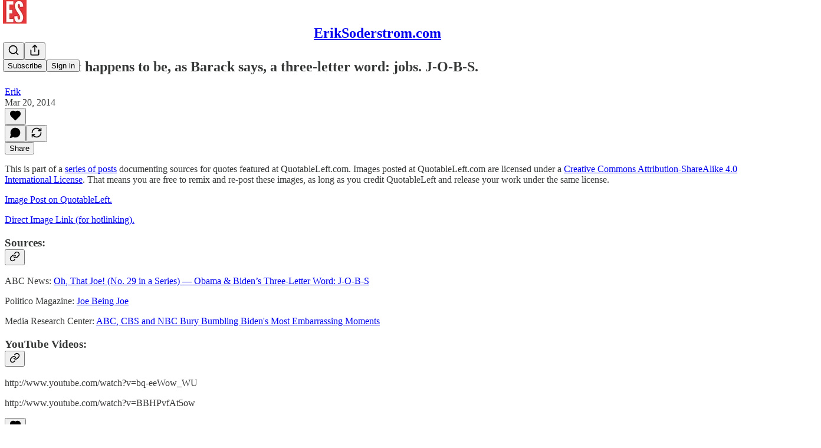

--- FILE ---
content_type: application/javascript
request_url: https://substackcdn.com/bundle/static/js/36791.3f78b2b0.js
body_size: 5632
content:
(self.webpackChunksubstack=self.webpackChunksubstack||[]).push([["36791"],{25568:function(e){"use strict";let{AbortController:t,AbortSignal:n}="undefined"!=typeof self?self:"undefined"!=typeof window?window:void 0;e.exports=t,e.exports.AbortSignal=n,e.exports.default=t},20311:function(e){"use strict";e.exports=function(e,t,n,r,o,_,l,u){if(!e){var i;if(void 0===t)i=Error("Minified exception occurred; use the non-minified dev environment for the full error message and additional helpful warnings.");else{var f=[n,r,o,_,l,u],c=0;(i=Error(t.replace(/%s/g,function(){return f[c++]}))).name="Invariant Violation"}throw i.framesToPop=1,i}}},58156:function(e,t,n){var r=n(47422);e.exports=function(e,t,n){var o=null==e?void 0:r(e,t);return void 0===o?n:o}},50172:function(e,t,n){"use strict";n.r(t),n.d(t,{Component:()=>P,Fragment:()=>C,cloneElement:()=>B,createContext:()=>I,createElement:()=>w,createRef:()=>S,h:()=>w,hydrate:()=>R,isValidElement:()=>l,options:()=>o,render:()=>N,toChildArray:()=>function e(t,n){return n=n||[],null==t||"boolean"==typeof t||(m(t)?t.some(function(t){e(t,n)}):n.push(t)),n}});var r,o,_,l,u,i,f,c,s,p,a,h,d,v={},y=[],g=/acit|ex(?:s|g|n|p|$)|rph|grid|ows|mnc|ntw|ine[ch]|zoo|^ord|itera/i,m=Array.isArray;function b(e,t){for(var n in t)e[n]=t[n];return e}function k(e){e&&e.parentNode&&e.parentNode.removeChild(e)}function w(e,t,n){var o,_,l,u={};for(l in t)"key"==l?o=t[l]:"ref"==l?_=t[l]:u[l]=t[l];if(arguments.length>2&&(u.children=arguments.length>3?r.call(arguments,2):n),"function"==typeof e&&null!=e.defaultProps)for(l in e.defaultProps)null==u[l]&&(u[l]=e.defaultProps[l]);return x(e,u,o,_,null)}function x(e,t,n,r,l){var u={type:e,props:t,key:n,ref:r,__k:null,__:null,__b:0,__e:null,__c:null,constructor:void 0,__v:null==l?++_:l,__i:-1,__u:0};return null==l&&null!=o.vnode&&o.vnode(u),u}function S(){return{current:null}}function C(e){return e.children}function P(e,t){this.props=e,this.context=t}function O(e,t){if(null==t)return e.__?O(e.__,e.__i+1):null;for(var n;t<e.__k.length;t++)if(null!=(n=e.__k[t])&&null!=n.__e)return n.__e;return"function"==typeof e.type?O(e):null}function E(e){(!e.__d&&(e.__d=!0)&&u.push(e)&&!U.__r++||i!=o.debounceRendering)&&((i=o.debounceRendering)||f)(U)}function U(){for(var e,t,n,r,_,l,i=1;u.length;)u.length>i&&u.sort(c),e=u.shift(),i=u.length,e.__d&&(t=void 0,r=(n=e.__v).__e,_=[],l=[],e.__P&&((t=b({},n)).__v=n.__v+1,o.vnode&&o.vnode(t),D(e.__P,t,n,e.__n,e.__P.namespaceURI,32&n.__u?[r]:null,_,null==r?O(n):r,!!(32&n.__u),l),t.__v=n.__v,t.__.__k[t.__i]=t,W(_,t,l),t.__e!=r&&function e(t){var n,r;if(null!=(t=t.__)&&null!=t.__c){for(t.__e=t.__c.base=null,n=0;n<t.__k.length;n++)if(null!=(r=t.__k[n])&&null!=r.__e){t.__e=t.__c.base=r.__e;break}return e(t)}}(t)));U.__r=0}function M(e,t,n,r,_,l,u,i,f,c,s){var p,a,h,d,g,b,w=r&&r.__k||y,S=t.length;for(f=function(e,t,n,r,_){var l,u,i,f,c,s=n.length,p=s,a=0;for(e.__k=Array(_),l=0;l<_;l++)null!=(u=t[l])&&"boolean"!=typeof u&&"function"!=typeof u?(f=l+a,(u=e.__k[l]="string"==typeof u||"number"==typeof u||"bigint"==typeof u||u.constructor==String?x(null,u,null,null,null):m(u)?x(C,{children:u},null,null,null):null==u.constructor&&u.__b>0?x(u.type,u.props,u.key,u.ref?u.ref:null,u.__v):u).__=e,u.__b=e.__b+1,i=null,-1!=(c=u.__i=function(e,t,n,r){var o,_,l=e.key,u=e.type,i=t[n];if(null===i&&null==e.key||i&&l==i.key&&u==i.type&&0==(2&i.__u))return n;if(r>+(null!=i&&0==(2&i.__u)))for(o=n-1,_=n+1;o>=0||_<t.length;){if(o>=0){if((i=t[o])&&0==(2&i.__u)&&l==i.key&&u==i.type)return o;o--}if(_<t.length){if((i=t[_])&&0==(2&i.__u)&&l==i.key&&u==i.type)return _;_++}}return -1}(u,n,f,p))&&(p--,(i=n[c])&&(i.__u|=2)),null==i||null==i.__v?(-1==c&&(_>s?a--:_<s&&a++),"function"!=typeof u.type&&(u.__u|=4)):c!=f&&(c==f-1?a--:c==f+1?a++:(c>f?a--:a++,u.__u|=4))):e.__k[l]=null;if(p)for(l=0;l<s;l++)null!=(i=n[l])&&0==(2&i.__u)&&(i.__e==r&&(r=O(i)),function e(t,n,r){var _,l;if(o.unmount&&o.unmount(t),(_=t.ref)&&(_.current&&_.current!=t.__e||L(_,null,n)),null!=(_=t.__c)){if(_.componentWillUnmount)try{_.componentWillUnmount()}catch(e){o.__e(e,n)}_.base=_.__P=null}if(_=t.__k)for(l=0;l<_.length;l++)_[l]&&e(_[l],n,r||"function"!=typeof t.type);r||k(t.__e),t.__c=t.__=t.__e=void 0}(i,i));return r}(n,t,w,f,S),p=0;p<S;p++)null!=(h=n.__k[p])&&(a=-1==h.__i?v:w[h.__i]||v,h.__i=p,b=D(e,h,a,_,l,u,i,f,c,s),d=h.__e,h.ref&&a.ref!=h.ref&&(a.ref&&L(a.ref,null,h),s.push(h.ref,h.__c||d,h)),null==g&&null!=d&&(g=d),4&h.__u||a.__k===h.__k?f=function e(t,n,r){var o,_;if("function"==typeof t.type){for(o=t.__k,_=0;o&&_<o.length;_++)o[_]&&(o[_].__=t,n=e(o[_],n,r));return n}t.__e!=n&&(n&&t.type&&!r.contains(n)&&(n=O(t)),r.insertBefore(t.__e,n||null),n=t.__e);do n=n&&n.nextSibling;while(null!=n&&8==n.nodeType);return n}(h,f,e):"function"==typeof h.type&&void 0!==b?f=b:d&&(f=d.nextSibling),h.__u&=-7);return n.__e=g,f}function A(e,t,n){"-"==t[0]?e.setProperty(t,null==n?"":n):e[t]=null==n?"":"number"!=typeof n||g.test(t)?n:n+"px"}function T(e,t,n,r,o){var _;e:if("style"==t)if("string"==typeof n)e.style.cssText=n;else{if("string"==typeof r&&(e.style.cssText=r=""),r)for(t in r)n&&t in n||A(e.style,t,"");if(n)for(t in n)r&&n[t]==r[t]||A(e.style,t,n[t])}else if("o"==t[0]&&"n"==t[1])_=t!=(t=t.replace(s,"$1")),t=t.toLowerCase()in e||"onFocusOut"==t||"onFocusIn"==t?t.toLowerCase().slice(2):t.slice(2),e.l||(e.l={}),e.l[t+_]=n,n?r?n.u=r.u:(n.u=p,e.addEventListener(t,_?h:a,_)):e.removeEventListener(t,_?h:a,_);else{if("http://www.w3.org/2000/svg"==o)t=t.replace(/xlink(H|:h)/,"h").replace(/sName$/,"s");else if("width"!=t&&"height"!=t&&"href"!=t&&"list"!=t&&"form"!=t&&"tabIndex"!=t&&"download"!=t&&"rowSpan"!=t&&"colSpan"!=t&&"role"!=t&&"popover"!=t&&t in e)try{e[t]=null==n?"":n;break e}catch(e){}"function"==typeof n||(null==n||!1===n&&"-"!=t[4]?e.removeAttribute(t):e.setAttribute(t,"popover"==t&&1==n?"":n))}}function j(e){return function(t){if(this.l){var n=this.l[t.type+e];if(null==t.t)t.t=p++;else if(t.t<n.u)return;return n(o.event?o.event(t):t)}}}function D(e,t,n,_,l,u,i,f,c,s){var p,a,h,d,y,g,w,x,S,E,U,A,j,D,W,L,N,R=t.type;if(null!=t.constructor)return null;128&n.__u&&(c=!!(32&n.__u),u=[f=t.__e=n.__e]),(p=o.__b)&&p(t);e:if("function"==typeof R)try{if(x=t.props,S="prototype"in R&&R.prototype.render,E=(p=R.contextType)&&_[p.__c],U=p?E?E.props.value:p.__:_,n.__c?w=(a=t.__c=n.__c).__=a.__E:(S?t.__c=a=new R(x,U):(t.__c=a=new P(x,U),a.constructor=R,a.render=F),E&&E.sub(a),a.props=x,a.state||(a.state={}),a.context=U,a.__n=_,h=a.__d=!0,a.__h=[],a._sb=[]),S&&null==a.__s&&(a.__s=a.state),S&&null!=R.getDerivedStateFromProps&&(a.__s==a.state&&(a.__s=b({},a.__s)),b(a.__s,R.getDerivedStateFromProps(x,a.__s))),d=a.props,y=a.state,a.__v=t,h)S&&null==R.getDerivedStateFromProps&&null!=a.componentWillMount&&a.componentWillMount(),S&&null!=a.componentDidMount&&a.__h.push(a.componentDidMount);else{if(S&&null==R.getDerivedStateFromProps&&x!==d&&null!=a.componentWillReceiveProps&&a.componentWillReceiveProps(x,U),!a.__e&&null!=a.shouldComponentUpdate&&!1===a.shouldComponentUpdate(x,a.__s,U)||t.__v==n.__v){for(t.__v!=n.__v&&(a.props=x,a.state=a.__s,a.__d=!1),t.__e=n.__e,t.__k=n.__k,t.__k.some(function(e){e&&(e.__=t)}),A=0;A<a._sb.length;A++)a.__h.push(a._sb[A]);a._sb=[],a.__h.length&&i.push(a);break e}null!=a.componentWillUpdate&&a.componentWillUpdate(x,a.__s,U),S&&null!=a.componentDidUpdate&&a.__h.push(function(){a.componentDidUpdate(d,y,g)})}if(a.context=U,a.props=x,a.__P=e,a.__e=!1,j=o.__r,D=0,S){for(a.state=a.__s,a.__d=!1,j&&j(t),p=a.render(a.props,a.state,a.context),W=0;W<a._sb.length;W++)a.__h.push(a._sb[W]);a._sb=[]}else do a.__d=!1,j&&j(t),p=a.render(a.props,a.state,a.context),a.state=a.__s;while(a.__d&&++D<25);a.state=a.__s,null!=a.getChildContext&&(_=b(b({},_),a.getChildContext())),S&&!h&&null!=a.getSnapshotBeforeUpdate&&(g=a.getSnapshotBeforeUpdate(d,y)),L=p,null!=p&&p.type===C&&null==p.key&&(L=function e(t){return"object"!=typeof t||null==t||t.__b&&t.__b>0?t:m(t)?t.map(e):b({},t)}(p.props.children)),f=M(e,m(L)?L:[L],t,n,_,l,u,i,f,c,s),a.base=t.__e,t.__u&=-161,a.__h.length&&i.push(a),w&&(a.__E=a.__=null)}catch(e){if(t.__v=null,c||null!=u)if(e.then){for(t.__u|=c?160:128;f&&8==f.nodeType&&f.nextSibling;)f=f.nextSibling;u[u.indexOf(f)]=null,t.__e=f}else for(N=u.length;N--;)k(u[N]);else t.__e=n.__e,t.__k=n.__k;o.__e(e,t,n)}else null==u&&t.__v==n.__v?(t.__k=n.__k,t.__e=n.__e):f=t.__e=function(e,t,n,_,l,u,i,f,c){var s,p,a,h,d,y,g,b=n.props,w=t.props,x=t.type;if("svg"==x?l="http://www.w3.org/2000/svg":"math"==x?l="http://www.w3.org/1998/Math/MathML":l||(l="http://www.w3.org/1999/xhtml"),null!=u){for(s=0;s<u.length;s++)if((d=u[s])&&"setAttribute"in d==!!x&&(x?d.localName==x:3==d.nodeType)){e=d,u[s]=null;break}}if(null==e){if(null==x)return document.createTextNode(w);e=document.createElementNS(l,x,w.is&&w),f&&(o.__m&&o.__m(t,u),f=!1),u=null}if(null==x)b===w||f&&e.data==w||(e.data=w);else{if(u=u&&r.call(e.childNodes),b=n.props||v,!f&&null!=u)for(b={},s=0;s<e.attributes.length;s++)b[(d=e.attributes[s]).name]=d.value;for(s in b)if(d=b[s],"children"==s);else if("dangerouslySetInnerHTML"==s)a=d;else if(!(s in w)){if("value"==s&&"defaultValue"in w||"checked"==s&&"defaultChecked"in w)continue;T(e,s,null,d,l)}for(s in w)d=w[s],"children"==s?h=d:"dangerouslySetInnerHTML"==s?p=d:"value"==s?y=d:"checked"==s?g=d:f&&"function"!=typeof d||b[s]===d||T(e,s,d,b[s],l);if(p)f||a&&(p.__html==a.__html||p.__html==e.innerHTML)||(e.innerHTML=p.__html),t.__k=[];else if(a&&(e.innerHTML=""),M("template"==t.type?e.content:e,m(h)?h:[h],t,n,_,"foreignObject"==x?"http://www.w3.org/1999/xhtml":l,u,i,u?u[0]:n.__k&&O(n,0),f,c),null!=u)for(s=u.length;s--;)k(u[s]);f||(s="value","progress"==x&&null==y?e.removeAttribute("value"):null==y||y===e[s]&&("progress"!=x||y)&&("option"!=x||y==b[s])||T(e,s,y,b[s],l),s="checked",null!=g&&g!=e[s]&&T(e,s,g,b[s],l))}return e}(n.__e,t,n,_,l,u,i,c,s);return(p=o.diffed)&&p(t),128&t.__u?void 0:f}function W(e,t,n){for(var r=0;r<n.length;r++)L(n[r],n[++r],n[++r]);o.__c&&o.__c(t,e),e.some(function(t){try{e=t.__h,t.__h=[],e.some(function(e){e.call(t)})}catch(e){o.__e(e,t.__v)}})}function L(e,t,n){try{if("function"==typeof e){var r="function"==typeof e.__u;r&&e.__u(),r&&null==t||(e.__u=e(t))}else e.current=t}catch(e){o.__e(e,n)}}function F(e,t,n){return this.constructor(e,n)}function N(e,t,n){var _,l,u,i;t==document&&(t=document.documentElement),o.__&&o.__(e,t),l=(_="function"==typeof n)?null:n&&n.__k||t.__k,u=[],i=[],D(t,e=(!_&&n||t).__k=w(C,null,[e]),l||v,v,t.namespaceURI,!_&&n?[n]:l?null:t.firstChild?r.call(t.childNodes):null,u,!_&&n?n:l?l.__e:t.firstChild,_,i),W(u,e,i)}function R(e,t){N(e,t,R)}function B(e,t,n){var o,_,l,u,i=b({},e.props);for(l in e.type&&e.type.defaultProps&&(u=e.type.defaultProps),t)"key"==l?o=t[l]:"ref"==l?_=t[l]:i[l]=null==t[l]&&null!=u?u[l]:t[l];return arguments.length>2&&(i.children=arguments.length>3?r.call(arguments,2):n),x(e.type,i,o||e.key,_||e.ref,null)}function I(e){function t(e){var n,r;return this.getChildContext||(n=new Set,(r={})[t.__c]=this,this.getChildContext=function(){return r},this.componentWillUnmount=function(){n=null},this.shouldComponentUpdate=function(e){this.props.value!=e.value&&n.forEach(function(e){e.__e=!0,E(e)})},this.sub=function(e){n.add(e);var t=e.componentWillUnmount;e.componentWillUnmount=function(){n&&n.delete(e),t&&t.call(e)}}),e.children}return t.__c="__cC"+d++,t.__=e,t.Provider=t.__l=(t.Consumer=function(e,t){return e.children(t)}).contextType=t,t}r=y.slice,o={__e:function(e,t,n,r){for(var o,_,l;t=t.__;)if((o=t.__c)&&!o.__)try{if((_=o.constructor)&&null!=_.getDerivedStateFromError&&(o.setState(_.getDerivedStateFromError(e)),l=o.__d),null!=o.componentDidCatch&&(o.componentDidCatch(e,r||{}),l=o.__d),l)return o.__E=o}catch(t){e=t}throw e}},_=0,l=function(e){return null!=e&&null==e.constructor},P.prototype.setState=function(e,t){var n;n=null!=this.__s&&this.__s!=this.state?this.__s:this.__s=b({},this.state),"function"==typeof e&&(e=e(b({},n),this.props)),e&&b(n,e),null!=e&&this.__v&&(t&&this._sb.push(t),E(this))},P.prototype.forceUpdate=function(e){this.__v&&(this.__e=!0,e&&this.__h.push(e),E(this))},P.prototype.render=C,u=[],f="function"==typeof Promise?Promise.prototype.then.bind(Promise.resolve()):setTimeout,c=function(e,t){return e.__v.__b-t.__v.__b},U.__r=0,s=/(PointerCapture)$|Capture$/i,p=0,a=j(!1),h=j(!0),d=0},30115:function(e){var t="undefined"!=typeof Element,n="function"==typeof Map,r="function"==typeof Set,o="function"==typeof ArrayBuffer&&!!ArrayBuffer.isView;e.exports=function(e,_){try{return function e(_,l){if(_===l)return!0;if(_&&l&&"object"==typeof _&&"object"==typeof l){var u,i,f,c;if(_.constructor!==l.constructor)return!1;if(Array.isArray(_)){if((u=_.length)!=l.length)return!1;for(i=u;0!=i--;)if(!e(_[i],l[i]))return!1;return!0}if(n&&_ instanceof Map&&l instanceof Map){if(_.size!==l.size)return!1;for(c=_.entries();!(i=c.next()).done;)if(!l.has(i.value[0]))return!1;for(c=_.entries();!(i=c.next()).done;)if(!e(i.value[1],l.get(i.value[0])))return!1;return!0}if(r&&_ instanceof Set&&l instanceof Set){if(_.size!==l.size)return!1;for(c=_.entries();!(i=c.next()).done;)if(!l.has(i.value[0]))return!1;return!0}if(o&&ArrayBuffer.isView(_)&&ArrayBuffer.isView(l)){if((u=_.length)!=l.length)return!1;for(i=u;0!=i--;)if(_[i]!==l[i])return!1;return!0}if(_.constructor===RegExp)return _.source===l.source&&_.flags===l.flags;if(_.valueOf!==Object.prototype.valueOf&&"function"==typeof _.valueOf&&"function"==typeof l.valueOf)return _.valueOf()===l.valueOf();if(_.toString!==Object.prototype.toString&&"function"==typeof _.toString&&"function"==typeof l.toString)return _.toString()===l.toString();if((u=(f=Object.keys(_)).length)!==Object.keys(l).length)return!1;for(i=u;0!=i--;)if(!Object.prototype.hasOwnProperty.call(l,f[i]))return!1;if(t&&_ instanceof Element)return!1;for(i=u;0!=i--;)if(("_owner"!==f[i]&&"__v"!==f[i]&&"__o"!==f[i]||!_.$$typeof)&&!e(_[f[i]],l[f[i]]))return!1;return!0}return _!=_&&l!=l}(e,_)}catch(e){if((e.message||"").match(/stack|recursion/i))return console.warn("react-fast-compare cannot handle circular refs"),!1;throw e}}},2833:function(e){e.exports=function(e,t,n,r){var o=n?n.call(r,e,t):void 0;if(void 0!==o)return!!o;if(e===t)return!0;if("object"!=typeof e||!e||"object"!=typeof t||!t)return!1;var _=Object.keys(e),l=Object.keys(t);if(_.length!==l.length)return!1;for(var u=Object.prototype.hasOwnProperty.bind(t),i=0;i<_.length;i++){var f=_[i];if(!u(f))return!1;var c=e[f],s=t[f];if(!1===(o=n?n.call(r,c,s,f):void 0)||void 0===o&&c!==s)return!1}return!0}},87369:function(e,t,n){var r=n(84129),o=[n(99653),n(65416),n(9234),n(81529)];e.exports=r.createStore(o,[])}}]);

--- FILE ---
content_type: application/javascript
request_url: https://substackcdn.com/bundle/static/js/67736.e491ad75.js
body_size: 4445
content:
(self.webpackChunksubstack=self.webpackChunksubstack||[]).push([["67736"],{2404:function(e,r,t){var n=t(60270);e.exports=function(e,r){return n(e,r)}},63950:function(e){e.exports=function(){}},6498:function(e,r,t){e.exports=t(42e3)(function(e,r,t){e[+!t].push(r)},function(){return[[],[]]})},97200:function(e,r,t){var n=t(13222),a=0;e.exports=function(e){var r=++a;return n(e)+r}},6585:function(e){function r(e,r,t,n){return Math.round(e/t)+" "+n+(r>=1.5*t?"s":"")}e.exports=function(e,t){t=t||{};var n,a,s,i,o=typeof e;if("string"===o&&e.length>0){var u=e;if(!((u=String(u)).length>100)){var l=/^(-?(?:\d+)?\.?\d+) *(milliseconds?|msecs?|ms|seconds?|secs?|s|minutes?|mins?|m|hours?|hrs?|h|days?|d|weeks?|w|years?|yrs?|y)?$/i.exec(u);if(l){var c=parseFloat(l[1]);switch((l[2]||"ms").toLowerCase()){case"years":case"year":case"yrs":case"yr":case"y":return 315576e5*c;case"weeks":case"week":case"w":return 6048e5*c;case"days":case"day":case"d":return 864e5*c;case"hours":case"hour":case"hrs":case"hr":case"h":return 36e5*c;case"minutes":case"minute":case"mins":case"min":case"m":return 6e4*c;case"seconds":case"second":case"secs":case"sec":case"s":return 1e3*c;case"milliseconds":case"millisecond":case"msecs":case"msec":case"ms":return c;default:break}}}return}if("number"===o&&isFinite(e)){return t.long?(a=Math.abs(n=e))>=864e5?r(n,a,864e5,"day"):a>=36e5?r(n,a,36e5,"hour"):a>=6e4?r(n,a,6e4,"minute"):a>=1e3?r(n,a,1e3,"second"):n+" ms":(i=Math.abs(s=e))>=864e5?Math.round(s/864e5)+"d":i>=36e5?Math.round(s/36e5)+"h":i>=6e4?Math.round(s/6e4)+"m":i>=1e3?Math.round(s/1e3)+"s":s+"ms"}throw Error("val is not a non-empty string or a valid number. val="+JSON.stringify(e))}},38390:function(e,r,t){"use strict";t.d(r,{UC:()=>ee,VY:()=>et,ZL:()=>z,bL:()=>J,bm:()=>en,hE:()=>er,hJ:()=>Q});var n=t(17402),a=t(61935),s=t(53113),i=t(37227),o=t(39627),u=t(97372),l=t(83723),c=t(2068),d=t(51181),f=t(10607),p=t(9989),g=t(65567),m=t(69836),b=t(58241),h=t(44400),v=t(4006),y="Dialog",[R,E]=(0,i.A)(y),[w,D]=R(y),C=e=>{let{__scopeDialog:r,children:t,open:a,defaultOpen:s,onOpenChange:i,modal:l=!0}=e,c=n.useRef(null),d=n.useRef(null),[f,p]=(0,u.i)({prop:a,defaultProp:s??!1,onChange:i,caller:y});return(0,v.Y)(w,{scope:r,triggerRef:c,contentRef:d,contentId:(0,o.B)(),titleId:(0,o.B)(),descriptionId:(0,o.B)(),open:f,onOpenChange:p,onOpenToggle:n.useCallback(()=>p(e=>!e),[p]),modal:l,children:t})};C.displayName=y;var O="DialogTrigger";n.forwardRef((e,r)=>{let{__scopeDialog:t,...n}=e,i=D(O,t),o=(0,s.s)(r,i.triggerRef);return(0,v.Y)(p.sG.button,{type:"button","aria-haspopup":"dialog","aria-expanded":i.open,"aria-controls":i.contentId,"data-state":G(i.open),...n,ref:o,onClick:(0,a.mK)(e.onClick,i.onOpenToggle)})}).displayName=O;var T="DialogPortal",[k,I]=R(T,{forceMount:void 0}),N=e=>{let{__scopeDialog:r,forceMount:t,children:a,container:s}=e,i=D(T,r);return(0,v.Y)(k,{scope:r,forceMount:t,children:n.Children.map(a,e=>(0,v.Y)(f.C,{present:t||i.open,children:(0,v.Y)(d.Z,{asChild:!0,container:s,children:e})}))})};N.displayName=T;var V="DialogOverlay",Y=n.forwardRef((e,r)=>{let t=I(V,e.__scopeDialog),{forceMount:n=t.forceMount,...a}=e,s=D(V,e.__scopeDialog);return s.modal?(0,v.Y)(f.C,{present:n||s.open,children:(0,v.Y)(_,{...a,ref:r})}):null});Y.displayName=V;var F=(0,h.TL)("DialogOverlay.RemoveScroll"),_=n.forwardRef((e,r)=>{let{__scopeDialog:t,...n}=e,a=D(V,t);return(0,v.Y)(m.A,{as:F,allowPinchZoom:!0,shards:[a.contentRef],children:(0,v.Y)(p.sG.div,{"data-state":G(a.open),...n,ref:r,style:{pointerEvents:"auto",...n.style}})})}),L="DialogContent",A=n.forwardRef((e,r)=>{let t=I(L,e.__scopeDialog),{forceMount:n=t.forceMount,...a}=e,s=D(L,e.__scopeDialog);return(0,v.Y)(f.C,{present:n||s.open,children:s.modal?(0,v.Y)(M,{...a,ref:r}):(0,v.Y)(P,{...a,ref:r})})});A.displayName=L;var M=n.forwardRef((e,r)=>{let t=D(L,e.__scopeDialog),i=n.useRef(null),o=(0,s.s)(r,t.contentRef,i);return n.useEffect(()=>{let e=i.current;if(e)return(0,b.Eq)(e)},[]),(0,v.Y)(S,{...e,ref:o,trapFocus:t.open,disableOutsidePointerEvents:!0,onCloseAutoFocus:(0,a.mK)(e.onCloseAutoFocus,e=>{e.preventDefault(),t.triggerRef.current?.focus()}),onPointerDownOutside:(0,a.mK)(e.onPointerDownOutside,e=>{let r=e.detail.originalEvent,t=0===r.button&&!0===r.ctrlKey;(2===r.button||t)&&e.preventDefault()}),onFocusOutside:(0,a.mK)(e.onFocusOutside,e=>e.preventDefault())})}),P=n.forwardRef((e,r)=>{let t=D(L,e.__scopeDialog),a=n.useRef(!1),s=n.useRef(!1);return(0,v.Y)(S,{...e,ref:r,trapFocus:!1,disableOutsidePointerEvents:!1,onCloseAutoFocus:r=>{e.onCloseAutoFocus?.(r),r.defaultPrevented||(a.current||t.triggerRef.current?.focus(),r.preventDefault()),a.current=!1,s.current=!1},onInteractOutside:r=>{e.onInteractOutside?.(r),r.defaultPrevented||(a.current=!0,"pointerdown"===r.detail.originalEvent.type&&(s.current=!0));let n=r.target;t.triggerRef.current?.contains(n)&&r.preventDefault(),"focusin"===r.detail.originalEvent.type&&s.current&&r.preventDefault()}})}),S=n.forwardRef((e,r)=>{let{__scopeDialog:t,trapFocus:a,onOpenAutoFocus:i,onCloseAutoFocus:o,...u}=e,d=D(L,t),f=n.useRef(null),p=(0,s.s)(r,f);return(0,g.Oh)(),(0,v.FD)(v.FK,{children:[(0,v.Y)(c.n,{asChild:!0,loop:!0,trapped:a,onMountAutoFocus:i,onUnmountAutoFocus:o,children:(0,v.Y)(l.qW,{role:"dialog",id:d.contentId,"aria-describedby":d.descriptionId,"aria-labelledby":d.titleId,"data-state":G(d.open),...u,ref:p,onDismiss:()=>d.onOpenChange(!1)})}),(0,v.FD)(v.FK,{children:[(0,v.Y)(H,{titleId:d.titleId}),(0,v.Y)(j,{contentRef:f,descriptionId:d.descriptionId})]})]})}),x="DialogTitle",K=n.forwardRef((e,r)=>{let{__scopeDialog:t,...n}=e,a=D(x,t);return(0,v.Y)(p.sG.h2,{id:a.titleId,...n,ref:r})});K.displayName=x;var q="DialogDescription",B=n.forwardRef((e,r)=>{let{__scopeDialog:t,...n}=e,a=D(q,t);return(0,v.Y)(p.sG.p,{id:a.descriptionId,...n,ref:r})});B.displayName=q;var Z="DialogClose",$=n.forwardRef((e,r)=>{let{__scopeDialog:t,...n}=e,s=D(Z,t);return(0,v.Y)(p.sG.button,{type:"button",...n,ref:r,onClick:(0,a.mK)(e.onClick,()=>s.onOpenChange(!1))})});function G(e){return e?"open":"closed"}$.displayName=Z;var U="DialogTitleWarning",[W,X]=(0,i.q)(U,{contentName:L,titleName:x,docsSlug:"dialog"}),H=({titleId:e})=>{let r=X(U),t=`\`${r.contentName}\` requires a \`${r.titleName}\` for the component to be accessible for screen reader users.

If you want to hide the \`${r.titleName}\`, you can wrap it with our VisuallyHidden component.

For more information, see https://radix-ui.com/primitives/docs/components/${r.docsSlug}`;return n.useEffect(()=>{e&&(document.getElementById(e)||console.error(t))},[t,e]),null},j=({contentRef:e,descriptionId:r})=>{let t=X("DialogDescriptionWarning"),a=`Warning: Missing \`Description\` or \`aria-describedby={undefined}\` for {${t.contentName}}.`;return n.useEffect(()=>{let t=e.current?.getAttribute("aria-describedby");r&&t&&(document.getElementById(r)||console.warn(a))},[a,e,r]),null},J=C,z=N,Q=Y,ee=A,er=K,et=B,en=$},25250:function(e,r,t){"use strict";t.d(r,{Ay:()=>u,Tk:()=>s.Tk,iX:()=>s.iX,uv:()=>s.uv});var n=t(17402),a=t(19888),s=t(11167);let i=n.default.use||(e=>{if("pending"===e.status)throw e;if("fulfilled"===e.status)return e.value;if("rejected"===e.status)throw e.reason;throw e.status="pending",e.then(r=>{e.status="fulfilled",e.value=r},r=>{e.status="rejected",e.reason=r}),e}),o={dedupe:!0};s.qv.defineProperty(s.BE,"defaultValue",{value:s.sb});let u=(0,s.qm)((e,r,t)=>{let{cache:u,compare:l,suspense:c,fallbackData:d,revalidateOnMount:f,revalidateIfStale:p,refreshInterval:g,refreshWhenHidden:m,refreshWhenOffline:b,keepPreviousData:h}=t,[v,y,R,E]=s.bZ.get(u),[w,D]=(0,s.lK)(e),C=(0,n.useRef)(!1),O=(0,n.useRef)(!1),T=(0,n.useRef)(w),k=(0,n.useRef)(r),I=(0,n.useRef)(t),N=()=>I.current.isVisible()&&I.current.isOnline(),[V,Y,F,_]=(0,s.r9)(u,w),L=(0,n.useRef)({}).current,A=(0,s.b0)(d)?t.fallback[w]:d,M=(e,r)=>{for(let t in L)if("data"===t){if(!l(e[t],r[t])&&(!(0,s.b0)(e[t])||!l(G,r[t])))return!1}else if(r[t]!==e[t])return!1;return!0},P=(0,n.useMemo)(()=>{let e=!!w&&!!r&&((0,s.b0)(f)?!I.current.isPaused()&&!c&&(!!(0,s.b0)(p)||p):f),t=r=>{let t=(0,s.rL)(r);return(delete t._k,e)?{isValidating:!0,isLoading:!0,...t}:t},n=V(),a=_(),i=t(n),o=n===a?i:t(a),u=i;return[()=>{let e=t(V());return M(e,u)?(u.data=e.data,u.isLoading=e.isLoading,u.isValidating=e.isValidating,u.error=e.error,u):(u=e,e)},()=>o]},[u,w]),S=(0,a.useSyncExternalStore)((0,n.useCallback)(e=>F(w,(r,t)=>{M(t,r)||e()}),[u,w]),P[0],P[1]),x=!C.current,K=v[w]&&v[w].length>0,q=S.data,B=(0,s.b0)(q)?A:q,Z=S.error,$=(0,n.useRef)(B),G=h?(0,s.b0)(q)?$.current:q:B,U=(!K||!!(0,s.b0)(Z))&&(x&&!(0,s.b0)(f)?f:!I.current.isPaused()&&(c?!(0,s.b0)(B)&&p:(0,s.b0)(B)||p)),W=!!(w&&r&&x&&U),X=(0,s.b0)(S.isValidating)?W:S.isValidating,H=(0,s.b0)(S.isLoading)?W:S.isLoading,j=(0,n.useCallback)(async e=>{let r,n,a=k.current;if(!w||!a||O.current||I.current.isPaused())return!1;let i=!0,o=e||{},u=!R[w]||!o.dedupe,c=()=>s.dO?!O.current&&w===T.current&&C.current:w===T.current,d={isValidating:!1,isLoading:!1},f=()=>{Y(d)},p=()=>{let e=R[w];e&&e[1]===n&&delete R[w]},g={isValidating:!0};(0,s.b0)(V().data)&&(g.isLoading=!0);try{if(u&&(Y(g),t.loadingTimeout&&(0,s.b0)(V().data)&&setTimeout(()=>{i&&c()&&I.current.onLoadingSlow(w,t)},t.loadingTimeout),R[w]=[a(D),(0,s.lg)()]),[r,n]=R[w],r=await r,u&&setTimeout(p,t.dedupingInterval),!R[w]||R[w][1]!==n)return u&&c()&&I.current.onDiscarded(w),!1;d.error=s.ZH;let e=y[w];if(!(0,s.b0)(e)&&(n<=e[0]||n<=e[1]||0===e[1]))return f(),u&&c()&&I.current.onDiscarded(w),!1;let o=V().data;d.data=l(o,r)?o:r,u&&c()&&I.current.onSuccess(r,w,t)}catch(t){p();let e=I.current,{shouldRetryOnError:r}=e;!e.isPaused()&&(d.error=t,u&&c()&&(e.onError(t,w,e),(!0===r||(0,s.Tn)(r)&&r(t))&&N()&&e.onErrorRetry(t,w,e,e=>{let r=v[w];r&&r[0]&&r[0](s.bu.ERROR_REVALIDATE_EVENT,e)},{retryCount:(o.retryCount||0)+1,dedupe:!0})))}return i=!1,f(),!0},[w,u]),J=(0,n.useCallback)((...e)=>(0,s.mF)(u,T.current,...e),[]);if((0,s.Es)(()=>{k.current=r,I.current=t,(0,s.b0)(q)||($.current=q)}),(0,s.Es)(()=>{if(!w)return;let e=j.bind(s.ZH,o),r=0,t=(0,s.aw)(w,v,(t,n={})=>{if(t==s.bu.FOCUS_EVENT){let t=Date.now();I.current.revalidateOnFocus&&t>r&&N()&&(r=t+I.current.focusThrottleInterval,e())}else if(t==s.bu.RECONNECT_EVENT)I.current.revalidateOnReconnect&&N()&&e();else if(t==s.bu.MUTATE_EVENT)return j();else if(t==s.bu.ERROR_REVALIDATE_EVENT)return j(n)});return O.current=!1,T.current=w,C.current=!0,Y({_k:D}),U&&((0,s.b0)(B)||s.X3?e():(0,s.mf)(e)),()=>{O.current=!0,t()}},[w]),(0,s.Es)(()=>{let e;function r(){let r=(0,s.Tn)(g)?g(V().data):g;r&&-1!==e&&(e=setTimeout(t,r))}function t(){!V().error&&(m||I.current.isVisible())&&(b||I.current.isOnline())?j(o).then(r):r()}return r(),()=>{e&&(clearTimeout(e),e=-1)}},[g,m,b,w]),(0,n.useDebugValue)(G),c&&(0,s.b0)(B)&&w){if(!s.dO&&s.X3)throw Error("Fallback data is required when using suspense in SSR.");k.current=r,I.current=t,O.current=!1;let e=E[w];if((0,s.b0)(e)||i(J(e)),(0,s.b0)(Z)){let e=j(o);(0,s.b0)(G)||(e.status="fulfilled",e.value=!0),i(e)}else throw Z}return{mutate:J,get data(){return L.data=!0,G},get error(){return L.error=!0,Z},get isValidating(){return L.isValidating=!0,X},get isLoading(){return L.isLoading=!0,H}}})}}]);
//# sourceMappingURL=67736.e491ad75.js.map